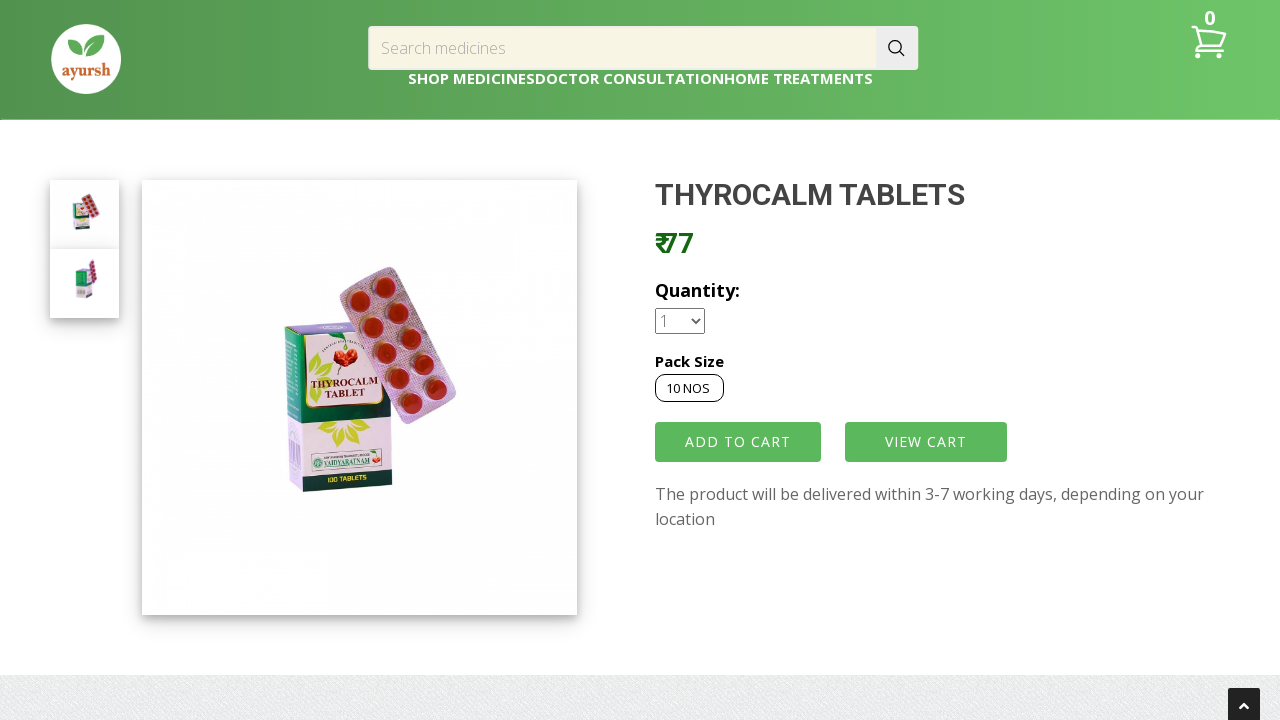

--- FILE ---
content_type: text/html; charset=utf-8
request_url: https://shop.ayursh.com/product_detail/681/Thyrocalm-Tablets
body_size: 10062
content:
<!DOCTYPE html>
<html lang="en">

<head>
  <meta charset="utf-8">
  <meta name="viewport" content="width=device-width, initial-scale=1.0">

  <title>
    
  
    THYROCALM TABLETS
  

  </title>
  <meta property="og:image" content="{% static 'images/ayursh_logo_round_01.png'"/>
  <meta name="description" content="
    
        
            THYROCALM TABLETS
        
    
" />
  <link rel="shortcut icon" type="image/png" href="/therapist-mgr/static/images/ayursh_logo_round_01.png" >
  <!-- css -->
  <link rel="canonical" href="http://shop.ayursh.com/product_detail/681/Thyrocalm-Tablets" />

  <link href="/therapist-mgr/static/User/css/bootstrap.min.css" rel="stylesheet" type="text/css">
  <link href="/therapist-mgr/static/User/font-awesome/css/font-awesome.min.css" rel="stylesheet" type="text/css" />
  <link rel="stylesheet" type="text/css" href="/therapist-mgr/static/User/plugins/cubeportfolio/css/cubeportfolio.min.css">
  <link href="/therapist-mgr/static/User/css/nivo-lightbox.css" rel="stylesheet" />
  <link href="/therapist-mgr/static/User/css/nivo-lightbox-theme/default/default.css" rel="stylesheet" type="text/css" />
  <link href="/therapist-mgr/static/User/css/owl.carousel.css" rel="stylesheet" media="screen" />
  <link href="/therapist-mgr/static/User/css/owl.theme.css" rel="stylesheet" media="screen" />
  <link href="/therapist-mgr/static/User/css/animate.css" rel="stylesheet" />
  <link href="/therapist-mgr/static/User/css/style.css" rel="stylesheet">
  <link href="/therapist-mgr/static/User/css/product.css" rel="stylesheet">

  <script src="https://code.jquery.com/jquery-1.11.0.min.js"></script>
  <!-- boxed bg -->
  <link id="bodybg" href="/therapist-mgr/static/User/bodybg/bg1.css" rel="stylesheet" type="text/css" />  
  <!-- template skin -->
  <link id="t-colors" href="/therapist-mgr/static/User/color/default.css" rel="stylesheet"> 
  <link href="https://cdnjs.cloudflare.com/ajax/libs/select2/4.0.13/css/select2.min.css" rel="stylesheet" />
  <script src="https://code.jquery.com/jquery-3.6.0.min.js"></script>
  <script src="https://cdnjs.cloudflare.com/ajax/libs/select2/4.0.13/js/select2.min.js"></script>
  <link rel="stylesheet" href="https://use.fontawesome.com/releases/v5.8.2/css/all.css" integrity="sha384-oS3vJWv+0UjzBfQzYUhtDYW+Pj2yciDJxpsK1OYPAYjqT085Qq/1cq5FLXAZQ7Ay" crossorigin="anonymous">
  <link rel="stylesheet" href="https://cdnjs.cloudflare.com/ajax/libs/intl-tel-input/17.0.8/css/intlTelInput.css" />
  <script src="https://cdnjs.cloudflare.com/ajax/libs/intl-tel-input/17.0.8/js/intlTelInput.min.js"></script>
  <script src="https://cdn.jsdelivr.net/npm/bootstrap@4.6.2/dist/js/bootstrap.bundle.min.js" integrity="sha384-Fy6S3B9q64WdZWQUiU+q4/2Lc9npb8tCaSX9FK7E8HnRr0Jz8D6OP9dO5Vg3Q9ct" crossorigin="anonymous"></script>

  <!-- =======================================================
    Theme Name: Medicio
    Theme URL: https://bootstrapmade.com/medicio-free-bootstrap-theme/
    Author: BootstrapMade
    Author URL: https://bootstrapmade.com
  ======================================================= -->
  <style>
    
  .img-zoom-container {
    position: relative;
  }

  .img-zoom-lens {
    position: absolute;
    border: transparent;
    /*set the size of the lens:*/
    width: 60px;
    height: 60px;
  }

  .img-zoom-result {
    position: absolute;
    top:0;
    right:-85%;
    z-index:2000;
    border: 1px solid #d4d4d4;
    /*set the size of the result div:*/
    width: 600px;
    height: 500px;
  }

   </style>
    <!-- Google Tag Manager -->
   <!-- Google Tag Manager -->
  <script>(function(w,d,s,l,i){w[l]=w[l]||[];w[l].push({'gtm.start':
  new Date().getTime(),event:'gtm.js'});var f=d.getElementsByTagName(s)[0],
  j=d.createElement(s),dl=l!='dataLayer'?'&l='+l:'';j.async=true;j.src=
  'https://www.googletagmanager.com/gtm.js?id='+i+dl;f.parentNode.insertBefore(j,f);
  })(window,document,'script','dataLayer','GTM-W7GTCV9N');</script>
  <!-- End Google Tag Manager -->
    <script type="application/ld+json">
      {
        "@context": "https://schema.org",
        "@type": "Organization",
        "name": "Ayursh Ayurveda",
        "url": "https://www.shop.ayursh.com/",
        "logo": "https://shop.ayursh.com/therapist-mgr/static/images/ayursh_logo_round_01.png",
        "contactPoint": {
          "@type": "ContactPoint",
          "telephone": "+91 8884833000",
          "contactType": "customer service",
          "areaServed": "IN",
          "availableLanguage": "en"
        },
        "sameAs": [
          "https://www.facebook.com/ayurshayurveda",
          "https://twitter.com/Ayursh2",
          "https://www.instagram.com/ayursh_ayurveda/",
          "https://www.youtube.com/@ayursh2054",
          "https://www.linkedin.com/company/ayursh"
        ]
      }
   </script>
   <script type="application/ld+json">
      {
        "@context": "https://schema.org",
        "@type": "MedicalBusiness",
        "name": "Ayursh Ayurveda",
        "image": "https://shop.ayursh.com/therapist-mgr/static/images/ayursh_logo_round_01.png",
        "@id": "",
        "url": "https://www.shop.ayursh.com/",
        "telephone": "+91 8884833000",
        "priceRange": "INR",
        "address": {
          "@type": "PostalAddress",
          "streetAddress": "1061, VijayaBank Layout,Bilekahalli, IIM Post, Bannerghatta Road",
          "addressLocality": "Bangalore",
          "postalCode": "560076",
          "addressCountry": "IN"
        },
        "geo": {
          "@type": "GeoCoordinates",
          "latitude": 12.9268065,
          "longitude": 77.5921638
        },
        "openingHoursSpecification": {
          "@type": "OpeningHoursSpecification",
          "dayOfWeek": [
            "Monday",
            "Tuesday",
            "Wednesday",
            "Thursday",
            "Friday",
            "Saturday",
            "Sunday"
          ],
          "opens": "06:30",
          "closes": "21:30"
        }
      }
  </script>
</head>

<body id="page-top" data-spy="scroll" data-target=".navbar-custom">

  <div id="">
    <!-- Start Header -->
    
<div class="header first_header">
  <div class='navbar'>
    <div class="top-header">
      <div class="header-title">
        <div class="header-title-text">
            <a href="https://shop.ayursh.com"><img style="width:70px;height:70px; position: absolute; top:23px;" src="/therapist-mgr/static/images/ayursh_logo_round_01.png" /></a>
        </div>
      </div>

      <div class="header-search" style="margin-top:10px;">
        <input id="medicine-search-input" placeholder="Search medicines"/>
        <div id="ld" class="ld"></div>
        <div class="search-button">
          <svg xmlns="http://www.w3.org/2000/svg" fill="none" viewBox="0 0 24 24" stroke-width="1.5" stroke="black" class="search-icon">
            <path stroke-linecap="round" stroke-linejoin="round" d="m21 21-5.197-5.197m0 0A7.5 7.5 0 1 0 5.196 5.196a7.5 7.5 0 0 0 10.607 10.607Z" />
          </svg>
        </div>

        <div id="search-results-dropdown" class="dropdown-menu"></div>
      </div>

      <div class="header-button-group">
        <div class="header-cart-button">
            <a href="/cart/cart_detail" style="display: flex; align-items: center; flex-direction: column; justify-content: center;">
              <div style="font-size: 30px;display: flex;flex-direction: column;justify-content: center;align-items: center;" class="">
                  
                  <div  style="color:white; text-decoration:none;margin-bottom: -8px;"><span style="font-size: 20px; font-weight: 700;" id="cart">0</span></div>
                
                <svg style="width:4rem;height:4rem; font-weight:800;" xmlns="http://www.w3.org/2000/svg" fill="none" viewBox="0 0 24 24" stroke-width="1.5" stroke="white" >
                  <path stroke-linecap="round" stroke-linejoin="round" d="M2.25 3h1.386c.51 0 .955.343 1.087.835l.383 1.437M7.5 14.25a3 3 0 0 0-3 3h15.75m-12.75-3h11.218c1.121-2.3 2.1-4.684 2.924-7.138a60.114 60.114 0 0 0-16.536-1.84M7.5 14.25 5.106 5.272M6 20.25a.75.75 0 1 1-1.5 0 .75.75 0 0 1 1.5 0Zm12.75 0a.75.75 0 1 1-1.5 0 .75.75 0 0 1 1.5 0Z" />
                </svg>
              </div>
            </a>
        </div>
      </div>
    </div>

    <div class="bottom-header">
      <div  class="nav-btn">
        <a style="color:white" href="/products" >
          SHOP MEDICINES
        </a>
      </div>
      <div class="nav-btn">
        <a style="color:white" href="https://www.ayursh.com/#doctors">DOCTOR CONSULTATION</a>
      </div>
      <div class="nav-btn">
        <a style="color:white" href="https://www.ayursh.com/#ayurveda">HOME TREATMENTS</a>
      </div>
    </div>
  </div>
</div>

<div class="second_header" style="display: none; flex-direction: column; gap: 1.2rem; background: linear-gradient(to right, #52924f, #6ec569); height: auto; width: 100vw; padding:30px 15px;">

  <div onclick="offN()"  id="navbarSidebar" style="position: absolute; left: 0;top: 0; display:  flex; z-index: 2000; width: 100vw; height: 100vh;display: none; ">
      <div style="display: flex; flex-direction: column;align-items: start; width: 60%; background-color: white; height: 100%; padding: 5% 2%; gap: 2rem;">
              <a style="color:black; font-weight: 600;" href="/products" >
                SHOP MEDICINES
              </a>
              <a style="color:black; font-weight: 600;" href="https://www.ayursh.com/#doctors">DOCTOR CONSULTATION</a>
              <a style="color:black; font-weight: 600;" href="https://www.ayursh.com/#ayurveda">HOME TREATMENTS</a>
      </div>
      <div onclick="offN()" style="width: 40%; background-color: white; opacity: 0.8;  height: 100%;">
      </div>
  </div>

  <div style="display: flex;justify-content: center;align-items: center; justify-content: space-between;" >
      <div onclick="onN()"  >
          <svg style="width: 2.8rem; height:2.8rem;"  width="20" height="17"  viewBox="0 0 21 17" fill="none" xmlns="http://www.w3.org/2000/svg">
              <rect width="20.4" height="2.04" rx="1.02" fill="white" />
              <rect y="7.47998" width="20.4" height="2.04" rx="1.02" fill="white" />
              <rect y="14.96" width="20.4" height="2.04" rx="1.02" fill="white" />
          </svg>
      </div>

      <!-- <div style="display: flex; flex-direction: column; gap: 5px; align-items: center; justify-content: center; margin-top: 2;"> -->
      <img style="width:60px;height:60px" src="/therapist-mgr/static/images/ayursh_logo_round_01.png" />
      <!-- </div> -->

      <div class="header-cart-button" style=" width: 10%; height: 100%;">

          <div class="cart-badge"  style="font-size: large;">

              <span class="cart-badge-number" style="height:50%;" >
                  
                  
                  <a href="/cart/cart_detail" style="text-align: center; color:white; text-decoration:none; font-size: small;">
                    <svg style="width: 4rem; height: 4rem; margin-top: 8%;" xmlns="http://www.w3.org/2000/svg" fill="none" viewBox="0 0 24 24" stroke-width="1.5"
                        stroke="white" >
                        <path stroke-linecap="round" stroke-linejoin="round"
                            d="M2.25 3h1.386c.51 0 .955.343 1.087.835l.383 1.437M7.5 14.25a3 3 0 0 0-3 3h15.75m-12.75-3h11.218c1.121-2.3 2.1-4.684 2.924-7.138a60.114 60.114 0 0 0-16.536-1.84M7.5 14.25 5.106 5.272M6 20.25a.75.75 0 1 1-1.5 0 .75.75 0 0 1 1.5 0Zm12.75 0a.75.75 0 1 1-1.5 0 .75.75 0 0 1 1.5 0Z" />
                    </svg>
                    Cart(<span
                          id="cart">0</span>)</a>
                  
                  
              </span>
          </div>
      </div>
  </div>

  <!-- <div style="display: flex;align-items: center; width: 100%; "> -->

  <div style="margin-top:20px; z-index: 1000; height: 45px;">
    <div class="header-search">
      <input id="medicine-search-input-Mobile" placeholder="Search medicines"/>
      <div id="mobile-ld" class="ld"></div>
      <div class="search-button">
          <svg xmlns="http://www.w3.org/2000/svg" fill="none" viewBox="0 0 24 24" stroke-width="1.5" stroke="grey" class="search-icon">
              <path stroke-linecap="round" stroke-linejoin="round" d="m21 21-5.197-5.197m0 0A7.5 7.5 0 1 0 5.196 5.196a7.5 7.5 0 0 0 10.607 10.607Z" />
          </svg>
      </div>
    </div>
    <div style="height: 45px;"></div>
    <div id="search-results-d" class="d-menu"></div>
  </div>
  <!-- </div> -->
</div>

  <style>
    .first_header .header-search{
      padding: 0 !important;
      border: 2px solid #ededed;
      background-color: #F8F5E5 !important;
      gap: 0rem !important;
      width: 55rem;
      position: absolute;
      top: 15px;
      left: 50.5%;
      transform: translateX(-50.5%);
      z-index: 1000;
    }

    .first_header .header-search input{
      height: 100%;
      width: 100%;
      border: none;
      outline: none;
      padding: 8px 10px;
      background-color: #F8F5E5 !important;
      color: #000;
      margin-right: 20px;
    }

    .first_header .header-search input::placeholder{
      color: #aaa;
    }

    .first_header .header-search .search-button {
      background: #ededed;
      border: none;
      padding: 10px;
      cursor: pointer;
      margin: 0;
      display: flex;
      align-items: center;
    }

    .first_header .header-search .search-button svg {
      width: 20px;
      height: auto;
    }

    /* Dropdown menu styles */
    .first_header .dropdown-menu {
      position: absolute;
      top: 42px;
      left: 50.5%;
      transform: translateX(-50.5%);
      width: 55rem;
      z-index: 1000;
      background-color: #fff;
      border: 1px solid #ccc;
      border-top: none;
      display: none;
      max-height: 300px;
      overflow-y: auto;
      padding: 10px;
    }

    .first_header .dropdown-item {
      padding: 10px;
      cursor: pointer;
    }

    .first_header .dropdown-item:hover {
      background-color: #f0f0f0;
      color: #000;
    }

    .first_header .dropdown-item a:hover{
      color: #000;
    }

    .first_header .product-image{
      width: 60px;
      height: 60px;
      float: right;
      margin-left: 10px;
      padding-bottom: 10px;
    }

    .first_header .product-name{
      padding: 0;
      margin: 0;
      margin-bottom: 2px;
      line-height: 1.3;
    }

    .first_header .ld {
      border: 4px solid rgba(0, 0, 0, 0.1);
      border-top: 4px solid #000;
      border-radius: 50%;
      width: 20px;
      height: 20px;
      animation: spin 1s linear infinite;
      display: none;
      margin: auto 10px;
    }

    @keyframes spin {
      0% { transform: rotate(0deg); }
      100% { transform: rotate(360deg); }
    }

    @media (max-width:768px) {
      .first_header .header-search{
        width: 30rem;
      }

      .first_header .dropdown-menu{
        width: 30rem;
      }
    }

    @media (max-width:650px) {
      .first_header{
        display: none;
      }
      .second_header{
        display: flex !important;
      }
    }

    .second_header .header-search{
      padding: 0 !important;
      border: 2px solid #ededed;
      background-color: #F8F5E5 !important;
      width: 88%;
      margin: 0 auto;
      gap: 0rem !important;
      position: absolute;
      left: 50%;
      transform: translateX(-50%);
    }

    .second_header .header-search input{
      height: 100%;
      width: 100%;
      border: none;
      outline: none;
      padding: 8px 10px;
      background-color: #F8F5E5 !important;
      color: #000;
    }

    .second_header .header-search input::placeholder{
      color: #aaa;
    }

    .second_header .header-search .search-button {
      background: #ededed;
      border: none;
      padding: 10px;
      cursor: pointer;
      margin: 0;
      display: flex;
      align-items: center;
    }

    .second_header .header-search .search-button svg {
      width: 20px;
      height: auto;
    }

    /* Dropdown menu styles */
    .second_header .d-menu {
        width: 88%;
        margin: 5px auto 0px auto;
        z-index: 1000;
        background-color: #fff;
        border: 1px solid #ccc;
        border-top: none;
        display: none;
        max-height: 300px;
        overflow-y: auto;
        position: absolute;
        left: 50%;
        transform: translateX(-50%);
      }

      .second_header .d-item {
        padding: 10px;
        cursor: pointer;
        color: #000;
      }

      .second_header .d-item:hover {
        background-color: #f0f0f0;
        color: #000;
      }

      .second_header .d-item a:hover{
        color: #000;
      }

      .second_header .product-image{
        width: 60px;
        height: 60px;
        float: right;
        margin-left: 10px;
        padding-bottom: 10px;
      }

      .second_header .product-name{
        padding: 0;
        margin: 0;
        margin-bottom: 2px;
        line-height: 1.3;
      }

      .second_header .ld {
        border: 4px solid rgba(0, 0, 0, 0.1);
        border-top: 4px solid #000;
        border-radius: 50%;
        width: 20px;
        height: 20px;
        animation: spin 1s linear infinite;
        display: none;
        z-index: 1000;
        margin: auto 8px;
      }

      @keyframes spin {
        0% { transform: rotate(0deg); }
        100% { transform: rotate(360deg); }
      }
  </style>

  <script>
    const user_input = $("#medicine-search-input");
    const products_div = $('#replaceable-content');
    const dropdown_menu = $('#search-results-dropdown');
    const endpoint = '/search/'

    // Function to debounce user input
    function debounce(func, delay) {
      let timer;
      return function() {
          const context = this;
          const args = arguments;
          clearTimeout(timer);
          timer = setTimeout(() => {
              func.apply(context, args);
          }, delay);
      };
    }

    // Debounced function for handling user input
    const debouncedSearch = debounce(function(query) {
      $('#ld').show();
      // Send AJAX request to filter the products with the provided query
      $.ajax({
          url: endpoint,
          data: { q: query },
          success: function(response) {
              const products = response;
              // Clear previous search results and reset the dropdown menu
              dropdown_menu.empty();
              // Populate the dropdown menu with search results
              products.forEach(product => {
                  const item = $('<div>').addClass('dropdown-item');
                  const link = $('<a>').attr('href', `/product_detail/${product.id}/${product.prod_name_url}`);
                  const image = $('<img>').addClass('product-image').attr('src', product.photo);
                  const name = $('<p>').addClass('product-name').text(product.name);
                  const price = $('<b>').addClass('price').text('Price: ₹' + product.price);
                  link.append(image, name, price);
                  item.append(link);
                  dropdown_menu.append(item);
              });
              // Show the dropdown menu
              dropdown_menu.show();
          },
          error: function(xhr, status, error) {
              console.error(xhr.responseText);
              // Handle error if necessary
          },
          complete: function() {
            // Hide loader when search completes
            $('#ld').hide();
        }
      });
    }, 700); // Adjust the delay (in milliseconds) as needed

    // Event listener for user input with debouncing
    user_input.on('input', function() {
      const query = $(this).val().trim(); // Trim whitespace from input value
      if (query.length === 0) {
          dropdown_menu.empty(); // Clear previous search results if query is empty
          dropdown_menu.hide(); // Hide the dropdown menu if query is empty
          return;
      }
      // Call the debounced search function
      debouncedSearch(query);
    });

    $(document).ready(function() {
      // Event listener to close dropdown menu when clicking outside of it
      $(document.body).on('click', function(event) {
          // Check if the click event target is not within the dropdown menu or input field
          if (!$(event.target).closest('.dropdown-menu').length && !$(event.target).is('#medicine-search-input')) {
              // Hide the dropdown menu
              $('#search-results-dropdown').hide();
          }
      });
    });

    const userInput = document.getElementById("medicine-search-input");
    if(userInput.value.trim() === ""){
      $('#ld').hide();
      $('#search-results-dropdown').css('display', 'none');
    }
  </script>

  <script>
    const user_inputMobile = $("#medicine-search-input-Mobile")
    const dropdown_menuMobile = $('#search-results-d');

    // Function to debounce user input
    function debounceMobile(func, delay) {
      let timer;
      return function() {
          const context = this;
          const args = arguments;
          clearTimeout(timer);
          timer = setTimeout(() => {
              func.apply(context, args);
          }, delay);
      };
    }

    // Debounced function for handling user input
    const debouncedSearchMobile = debounceMobile(function(query) {
      $('#mobile-ld').show();
      // Send AJAX request to filter the products with the provided query
      $.ajax({
          url: endpoint,
          data: { q: query },
          success: function(response) {
              const products = response;
              // Clear previous search results and reset the dropdown menu
              dropdown_menuMobile.empty();
              // Populate the dropdown menu with search results
              products.forEach(product => {
                  const item = $('<div>').addClass('d-item');
                  const link = $('<a>').attr('href', `/product_detail/${product.id}/${product.prod_name_url}`);
                  const image = $('<img>').addClass('product-image').attr('src', product.photo);
                  const name = $('<p>').addClass('product-name').text(product.name);
                  const price = $('<b>').addClass('price').text('Price: ₹' + product.price);
                  link.append(image, name, price);
                  item.append(link);
                  dropdown_menuMobile.append(item);
              });
              // Show the dropdown menu
              dropdown_menuMobile.show();
          },
          error: function(xhr, status, error) {
              console.error(xhr.responseText);
              // Handle error if necessary
          },
          complete: function() {
            // Hide loader when search completes
            $('#mobile-ld').hide();
          }
      });
    }, 700); // Adjust the delay (in milliseconds) as needed

    // Event listener for user input with debouncing
    user_inputMobile.on('input', function() {
      const query = $(this).val().trim(); // Trim whitespace from input value
      if (query.length === 0) {
          dropdown_menuMobile.empty(); // Clear previous search results if query is empty
          dropdown_menuMobile.hide(); // Hide the dropdown menu if query is empty
          return;
      }
      // Call the debounced search function
      debouncedSearchMobile(query);
    });

    function onN(){
        document.querySelector("#navbarSidebar").style.display = "block"
    }
    function offN(){
        document.querySelector("#navbarSidebar").style.display = "none"
    }

    $(document).ready(function() {
      // Event listener to close dropdown menu when clicking outside of it
      $(document.body).on('click', function(event) {
          // Check if the click event target is not within the dropdown menu or input field
          if (!$(event.target).closest('.d-menu').length && !$(event.target).is('#medicine-search-input-Mobile')) {
              // Hide the dropdown menu
              $('#search-results-d').hide();
          }
      });
    });

    const userInputMobile = document.getElementById("medicine-search-input-Mobile");
    if(userInputMobile.value.trim() === ""){
      $('#mobile-ld').hide();
      $('#search-results-d').css('display', 'none');
    }

</script>
 
    <!-- End Header -->

	
<style>
  *{
    box-sizing: border-box;
  }

  .product_detail_section{
    width: 100%;
    background: #fff;
    padding: 6rem 5rem;
  }

  .product_detail_section .img_box{
    display: flex;
    align-items: start;
    justify-content: space-between;
  }

  .product_detail_section .img_box .child_img{
    display: flex;
    flex-direction: column;
    width: 12%;
    gap: 1rem;
  }

  .product_detail_section .img_box .child_img img{
    cursor: pointer;
    width: 100%;
    height: 100%;
    box-shadow: 0 4px 8px 0 rgba(0, 0, 0, 0.2), 0 6px 20px 0 rgba(0, 0, 0, 0.19);
  }

  .product_detail_section .img_box .parent_img{
    width: 84%;
  }

  .product_detail_section .img_box .parent_img img{
    width: 90%;
    height: 90%;
    box-shadow: 0 4px 8px 0 rgba(0, 0, 0, 0.2), 0 6px 20px 0 rgba(0, 0, 0, 0.19);
  }

  .product_detail_section .details_box .product_name{
    font-size: 3rem;
    font-weight: 700;
    text-align: left;
    margin: 0;
    padding: 0;
    margin-bottom: 20px;
  }

  .product_detail_section .details_box .product_price{
    font-size: 2.8rem;
    font-weight: 700;
    text-align: left;
    margin: 0;
    padding: 0;
    margin-bottom: 20px;
    color:#156612;
  }

  .product_detail_section .details_box form label{
    font-weight: 700;
    font-size: 1.8rem;
    color: black;
    display: block;
  }

  .product_detail_section .details_box form select{
    width: 50px;
    margin-bottom: 15px;
  }

  .product_detail_section .details_box form .pkg_part{
    display: flex;
    flex-direction: column;
    align-items: left;
    justify-content: center;
    font-size: 15px;
    font-weight: 700;
    color: black;
    width: fit-content;
    margin-bottom: 20px;
  }

  .product_detail_section .details_box form .pkg_part .pkg_data{
    font-weight: 400;
    border: black 1px solid;
    padding: 0 10px;
    border-radius: 10px;
  }

  .product_detail_section .details_box form .button_part{
    margin: 10px 0;
  }

  .product_detail_section .details_box form .button_part .add_to_cart{
    border: none;
    outline: 0;
    padding: 10px 30px;
    color: white;
    text-align: center;
    cursor: pointer;
    width: fit-content;
    font-size: 14px;
    font-weight: 500;
    margin-right: 20px;
  }

  .product_detail_section .details_box form .button_part .view_cart{
    border-radius: 4px;
    border: none;
    outline: 0;
    padding: 10px 40px;
    color: white;
    text-align: center;
    cursor: pointer;
    width: fit-content;
    font-size: 14px;
    font-weight: 500;
  }

  .product_detail_section .details_box .short_note{
    font-weight: 500;
    text-align: left;
    padding: 10px 0;
    margin-bottom: 10px;
  }

  .product_detail_section .details_box .descriptions .first_p{
    font-weight: 700;
    color: #488445;
    font-size: 2.4rem;
    padding: 0;
    margin-bottom: 10px;
  }

  .product_detail_section .details_box .descriptions .second_p{
    line-height: 2rem;
    font-weight: 500;
    color: black;
    text-align: justify;
  }

  .product_detail_section .details_box .ingredients .first_p{
    font-weight: 700;
    color: #488445;
    font-size: 2.4rem;
    padding: 0;
    margin-bottom: 10px;
  }

  .product_detail_section .details_box .ingredients .second_p{
    line-height: 2rem;
    font-weight: 500;
    color: black;
    text-align: justify;
  }

  @media (max-width: 991px){

    .product_detail_section .img_box{
      display: flex;
      flex-direction: column;
      justify-content: center;
      align-items: center;
      margin-bottom: 50px;
    }

    .product_detail_section .img_box .child_img{
      display: flex;
      flex-direction: row;
      justify-content: center;
      gap: 1rem;
      order: 2;
    }

    .product_detail_section .img_box .child_img img{
      width:70px;
      height:70px;
      box-shadow: 0 4px 8px 0 rgba(0, 0, 0, 0.2), 0 6px 20px 0 rgba(0, 0, 0, 0.19);
    }

    .product_detail_section .img_box .parent_img{
      order: 1;
      margin-bottom: 40px;
      width: 100%;
      text-align: center;
    }

    .product_detail_section .img_box .parent_img img{
      width: 70%;
      height: 70%;
      box-shadow: 0 4px 8px 0 rgba(0, 0, 0, 0.2), 0 6px 20px 0 rgba(0, 0, 0, 0.19);
    }

    @media (max-width: 650px){
      .img-zoom-result {
        position: absolute;
        top:0;
        left: 50%;
        transform: translate(-50%, -50%);
        width: 200px;
        height: 200px;
      }
      .product_detail_section{
        padding: 5rem 4rem;
      }

      .product_detail_section .img_box .child_img img{
        width: 70px;
        height: 70px;
      }

      .product_detail_section .img_box .parent_img img{
        width: 80%;
        height: 80%;
      }
    }

    @media (max-width: 650px){
      .img-zoom-result {
        position: absolute;
        top:-10%;
        left: 50%;
        transform: translate(-50%, -50%);
        width: 200px;
        height: 200px;
      }
      .product_detail_section{
        padding: 4rem 3rem;
      }

      .product_detail_section .img_box .child_img img{
        width: 70px;
        height: 70px;
      }

      .product_detail_section .img_box .parent_img img{
        width: 90%;
        height: 90%;
      }

      .product_detail_section .details_box form .button_part{
        text-align: center;
      }

      .product_detail_section .details_box form .button_part .add_to_cart{
        padding: 10px 25px;
        margin-right: 10px;
      }

      .product_detail_section .details_box form .button_part .view_cart{
        padding: 10px 30px;
      }
    }

    @media (max-width: 400px){
      .product_detail_section{
        padding: 4rem 2rem;
      }
    }
  }
</style>

<div class="product_detail_section">
    <div class="row">
      <div class="col-md-6 col-12">
        <div class="img_box">
          <div class="child_img">
            
              <img src="https://static-assets.ayursh.com/medicines/Vaidyaratnam/child_images/THYROCALM_TABLETS_1" onclick="changeMainImage('https://static-assets.ayursh.com/medicines/Vaidyaratnam/child_images/THYROCALM_TABLETS_1');">
            
              <img src="https://static-assets.ayursh.com/medicines/Vaidyaratnam/child_images/THYROCALM_TABLETS_2" onclick="changeMainImage('https://static-assets.ayursh.com/medicines/Vaidyaratnam/child_images/THYROCALM_TABLETS_2');">
            
          </div>

          <div class="parent_img">
            <img id="main_image" src="https://storage.googleapis.com/prod.ayursh.com/medicines/Vaidyaratnam/photo/THYROCALM_TABLETS?X-Goog-Algorithm=GOOG4-RSA-SHA256&amp;X-Goog-Credential=ayursh-production%40appspot.gserviceaccount.com%2F20260128%2Fauto%2Fstorage%2Fgoog4_request&amp;X-Goog-Date=20260128T204451Z&amp;X-Goog-Expires=86400&amp;X-Goog-SignedHeaders=host&amp;X-Goog-Signature=[base64]" onmouseover="imageZoom('main_image', 'myresult')" onmouseout="closeZoom(this)">
            <div id="myresult" class="img-zoom-result" hidden="hidden"></div>
          </div>
        </div>
      </div>
      <div class="col-md-6 col-12">
        <div class="details_box">
          <h1 class="product_name">THYROCALM TABLETS</h1>
          <h2 class="product_price">&#8377; 77</h2>
          <div class="input_form">
            <form method="post" action="/cart/add/681/">
                <input type="hidden" name="csrfmiddlewaretoken" value="sujMuqapqH45QqdPfLbBSC9KwfmiRBthmaYz7aAE6zggOFWB5wNvDTCfn1ZDntSs">
                <div class="quality_part">
                  <tr>
    <th><label for="id_quantity">Quantity:</label></th>
    <td>
      
      <select name="quantity" id="id_quantity">
  <option value="1">1</option>

  <option value="2">2</option>

  <option value="3">3</option>

  <option value="4">4</option>

  <option value="5">5</option>

  <option value="6">6</option>

  <option value="7">7</option>

  <option value="8">8</option>

  <option value="9">9</option>

  <option value="10">10</option>

  <option value="11">11</option>

  <option value="12">12</option>

  <option value="13">13</option>

  <option value="14">14</option>

  <option value="15">15</option>

  <option value="16">16</option>

  <option value="17">17</option>

  <option value="18">18</option>

  <option value="19">19</option>

  <option value="20">20</option>

</select>
      
      
        <input type="hidden" name="update" value="False" id="id_update">
      
    </td>
  </tr>
                </div>
                
                  <div class="pkg_part">
                    <div>
                      Pack Size
                    </div>
                    <div class="pkg_data">
                      <font size="2">10 NOS</font>
                    </div>
                  </div>
                

                <div class="button_part">
                  <input class="add_to_cart btn btn-success" type="submit" value="Add to Cart">
                  <a class="view_cart btn btn-success" href="/cart/cart_detail"> VIEW CART</a>
                </div>
            </form>
          </div>
          <p class="short_note">The product will be delivered within 3-7 working days, depending on your location</p>
          <div class="descriptions">
            
          </div>
          <div class="ingredients">
            
          </div>
        </div>
      </div>
    </div>
</div>

<script type="text/javascript">
  function changeMainImage(new_image) {
    $("#main_image").attr("src", new_image);
  }

  function imageZoom(imgID, resultID) {
    var img = document.getElementById(imgID);
    var result = document.getElementById(resultID);
    var lens = document.createElement("DIV");
    lens.setAttribute("class", "img-zoom-lens");
    img.parentElement.insertBefore(lens, img);

    var cx, cy;

    img.addEventListener("mouseenter", function (e) {
      lens.style.display = "block";
      result.style.display = "block";

      cx = result.offsetWidth / lens.offsetWidth;
      cy = result.offsetHeight / lens.offsetHeight;

      result.style.backgroundImage = "url('" + img.src + "')";
      result.style.backgroundSize = (img.width * cx) + "px " + (img.height * cy) + "px";
    });

    img.addEventListener("mouseleave", function (e) {
      lens.style.display = "none";
      result.style.display = "none";
    });

    img.addEventListener("mousemove", function (e) {
      moveLens(e);
    });

    lens.addEventListener("mousemove", function (e) {
      moveLens(e);
    });

    function moveLens(e) {
      var pos = getCursorPos(e);
      var x = pos.x - (lens.offsetWidth / 2);
      var y = pos.y - (lens.offsetHeight / 2);

      if (x > img.width - lens.offsetWidth) { x = img.width - lens.offsetWidth; }
      if (x < 0) { x = 0; }
      if (y > img.height - lens.offsetHeight) { y = img.height - lens.offsetHeight; }
      if (y < 0) { y = 0; }

      lens.style.left = x + "px";
      lens.style.top = y + "px";
      result.style.backgroundPosition = "-" + (x * cx) + "px -" + (y * cy) + "px";
    }

    function getCursorPos(e) {
      var a = img.getBoundingClientRect();
      var x = e.pageX - a.left - window.pageXOffset;
      var y = e.pageY - a.top - window.pageYOffset;
      return { x: x, y: y };
    }
  }

  function closeZoom() {
    let element = document.getElementById("myresult");
    let hidden = element.getAttribute("hidden");
    if (hidden) {
      element.removeAttribute("hidden");
    } else {
      element.setAttribute("hidden", "hidden");
    }
  }
</script>

    <!-- /Section: boxes -->

	<!-- Start Footer -->
	  
    <!-- End Footer -->

  </div>
  <a href="#" class="scrollup"><i class="fa fa-angle-up active"></i></a>

  <!-- Core JavaScript Files -->
  <script src="/therapist-mgr/static/User/js/jquery.min.js"></script>
  <script src="/therapist-mgr/static/User/js/bootstrap.min.js"></script>
  <script src="/therapist-mgr/static/User/js/jquery.easing.min.js"></script>
  <script src="/therapist-mgr/static/User/js/wow.min.js"></script>
  <script src="/therapist-mgr/static/User/js/jquery.scrollTo.js"></script>
  <script src="/therapist-mgr/static/User/js/jquery.appear.js"></script>
  <script src="/therapist-mgr/static/User/js/stellar.js"></script>
  <script src="/therapist-mgr/static/User/plugins/cubeportfolio/js/jquery.cubeportfolio.min.js"></script>
  <script src="/therapist-mgr/static/User/js/owl.carousel.min.js"></script>
  <script src="/therapist-mgr/static/User/js/nivo-lightbox.min.js"></script>
 <script src="/therapist-mgr/static/User/js/custom.js"></script>

</body>

</html>


--- FILE ---
content_type: text/css
request_url: https://shop.ayursh.com/therapist-mgr/static/User/css/product.css
body_size: 12312
content:
.container {
    display: flex;
    padding-bottom: 2rem;
    flex-direction: column;
    align-items: flex-start;
}
.whole-page .products-container {
    width: 78% !important;
}

.header {
    display: flex;
    flex-direction: column;
    gap: 0.75rem;
    align-items: center;
    width: 100%;
    /* background-color: linear-gradient(to right, #52924f, #6ec569); */
    background: linear-gradient(to right, #52924f, #6ec569);
    height: 120px;
    /* @media (min-width: 768px) {
        padding-right: 1.5rem;
        padding-left: 1.5rem;
    } */
}
.navbar{
    display: flex;
    flex-direction: column;
    align-items: center;
    width: 100%;
    height: 100%;
    gap: 1rem;
}
.top-header {
    display: flex;
    margin-left: 0;
    margin-right: 0;
    width: 100%;
    justify-content: space-between;
    align-items: center;
    flex-wrap: wrap;
    padding-left: 50px;
    padding-right: 50px;
}

.bottom-header {
    display: flex;
    margin-top: 0.875rem;
    gap: 2.5rem;
    justify-content: center;
    align-items: center;
    max-width: 100%;

    @media (min-width: 640px) {
        padding-left: 0.75rem;
        padding-right: 0.75rem;
    }
    @media (min-width: 768px) {
        padding-left: 1.25rem;
        padding-right: 1.25rem;
        width: 80%;
    }
}

.header-title {
    display: flex;
    gap: 2.5rem;
}

.header-title-icon {
    display: none;
    width: 3rem;
    height: 3rem;

    @media (min-width: 768px) {
        display: block;
    }
}

.header-title-text {
    align-self: center;
    font-size: 1.5rem;
    line-height: 2rem;
    font-weight: 600;
    letter-spacing: -0.025em;
    line-height: 1.5rem;
    color: #ffffff;
}

.header-search {
    display: flex;
    padding-top: 0.5rem;
    width: 40rem;
    padding: 1rem;
    gap: 1.25rem;
    justify-content: space-between;
    align-items: center;
    align-self: flex-start;
    border-radius: 0.375rem;
    border-width: 1px;
    border-style: solid;
    background-color: #ffffff;
    border-color: var(--Light-Gray-Light-Gray-2, #dde2e4);
}

.search-input {
    font-size: 0.875rem;
    line-height: 1.25rem;
    letter-spacing: 0;
    line-height: 1.5rem;

    @media (min-width: 1024px) {
        width: 20rem;
    }
    @media (min-width: 1280px) {
        width: 40rem;
    }
}

.search-icon {
    width: 1.5rem;
    height: 1.5rem;
    cursor: pointer;
}

.header-button-group {
    display: flex;
    gap: 2.5rem;
    align-items: flex-end;
}

.header-order-button {
    display: flex;
    gap: 0.5rem;
    align-items: stretch;
    align-self: center;
    cursor: pointer;
}

.header-order-button-text {
    font-size: 1.125rem;
    line-height: 1.75rem;
    letter-spacing: 0;
    line-height: 1.5rem;
    color: #ffffff;
}

.header-cart-button {
    display: flex;
    gap: 0.5rem;
    align-items: center;
    justify-content: center;
    align-self: center;
    cursor: pointer;

}

.cart-badge {
    display: inline-block;
    position: relative;
}

.cart-icon {
    width: 2.7rem;
    height: 2.7rem;

}

.order-icon {
    width: 1.6rem;
    height: 1.6rem;
}

.cart-badge-number {
    display: inline-flex;
    position: absolute;
    top: 0;
    right: 0;
    padding-top: 0.125rem;
    padding-bottom: 0.125rem;
    padding-left: 0.25rem;
    padding-right: 0.25rem;
    justify-content: center;
    align-items: center;
    border-radius: 9999px;
    font-size: 1rem;
    line-height: 1rem;
    font-weight: 700;
    line-height: 1;
    color: #fee2e2;
    --transform-translate-x: 40%;
}

.cart-text {
    align-self: stretch;
    font-size: 1.8rem;
    font-weight: 500;
    letter-spacing: 0;
    line-height: 1.5rem;
    color: #ffffff;
    white-space: nowrap;
    margin-top: 5%;
}

.sign-in-button {
    padding-top: 0.5rem;
    padding-bottom: 0.5rem;
    padding-left: 1rem;
    padding-right: 1rem;
    justify-content: center;
    align-items: stretch;
    align-self: flex-start;
    border-radius: 0.375rem;
    border-width: 1px;
    border-style: solid;
    letter-spacing: 0;
    line-height: 1.5rem;
    text-align: center;
    color: #1f2937;
    white-space: nowrap;
    background-color: #ffffff;
    cursor: pointer;
    border-color: var(--Light-Gray-Light-Gray-2, #dde2e4);
}

.nav-btn {
    font-size: 1.5rem;
    line-height: 1.75rem;
    font-weight: 700;
    letter-spacing: 0;
    line-height: 1.5rem;
    text-align: center;
    color: white;
    cursor: pointer;
    align-self: stretch;
}

.header-bottom-1 {
    display: flex;
    margin-top: 1rem;
    flex-direction: column;
    align-self: stretch;
    width: 100%;
    background-color: #e5e7eb;

}

.main {
    margin-bottom: 1.75rem;
    display: flex;
    /* align-self: center; */
    /* align-items: center; */
    justify-content: space-around;
    width: 100%;
    /* max-width: 1240px; */
    padding: 4rem 10px;
}

/* .hero{
    display: flex;
    align-items: start;
    justify-content: center;
    padding: 5rem 10rem;
    gap: 1.25rem;
    overflow-x: hidden;
} */

.main-1 {
    display: flex;
    gap: 1.25rem;
}

.left-bar {
    display: flex;
    flex-direction: column;
    align-items: start;
    width: 23%;
    margin-left: 10%;
}
.left-bar-list{
    display: flex;
    flex-direction: column;
    align-items: start;
    gap: 0.1rem;
}

.bar-1-left {
    display: flex;
    flex-direction: column;
    align-items: flex-start;
}


.category-type {
    font-size: 1.2rem;
    line-height: 1.25rem;
    font-weight: 800;
    letter-spacing: 0;
    line-height: 1.5rem;
    color: #1f2937;
    margin-top: 1rem;
}

.category-item {
    display: flex;
    gap: 0.5rem;
    justify-content: center;
    align-items: center;
    font-weight: 600;
    padding-left: 10px;
}

.check-box {
    border-radius: 0.25rem;
    margin-bottom: 1rem;
    border-width: 1px;
    border-color: rgb(179, 179, 179);
    border-style: solid;
    width: 1rem;
    height: 1rem;
    cursor: pointer;
}

.shop-by-category {
    display: flex;
    flex-direction: column;
    align-items: start;
    gap: 0.6rem;
    /* justify-content: center; */
    box-shadow: 0px 0px 3px #cccccc17;
    margin-bottom: 20px;
    border: 1px solid #efefef;
    width: 250px;
    padding-bottom: 10px;
}
.shop-by-category .category-type {
    margin: 0px;
    padding: 12px 10px;
    background: #cccccc85;
    font-size: 15px;
    width: 100%;
    font-weight: 600;
    text-align: left;
    text-transform: uppercase;
}
.check-box-active {
    border-color: #3b82f6;
}

.check-icon {
    width: 100%;
    height: 100%;
    color: #3b82f6;
    fill: currentColor;
}

.category-item-text {
    align-self: stretch;
    font-size: 1rem;
    line-height: 1.25rem;
    letter-spacing: 0;
    line-height: 1.5rem;
    color: #1f2937;
    white-space: inherit;
    margin-top: 0.5rem;
}

.products-container {
    display: flex;
    flex-direction: column;
    align-items: stretch;
}

.grid-container {
    display: grid;
    grid-template-columns: repeat(5,1fr);
    /* background: blue; */
    gap: 14px 15px;
    overflow: hidden;
}
.grid-container a {
    width: 100%;
    overflow: hidden;
}
.grid-container .card-container {
    padding: 0 !important;
    width: 100% !important;
}


/* @media screen and (max-width: 767px) {
    .grid-container {
        grid-template-columns: repeat(2, 1fr);
    }
} */

.loadmore-button {
    padding: 1rem 1.5rem;
    margin-top: 1.5rem;
    justify-content: center;
    align-items: stretch;
    align-self: center;
    border-radius: 0.375rem;
    border-width: 1px;
    border-color: #34d399;
    border-style: solid;
    font-size: 1.5rem;
    font-weight: 700;
    white-space: nowrap;
    background-color: white;
    cursor: pointer;
    color: #34d399;
}

.card-container {
    display: flex;
    flex-direction: column;
    justify-content: start;
    padding: 1rem;
    width: 400px;
    /* background-color: black; */
}
.card-1-container {
    display: flex;
    padding: 0;
    flex-direction: column;
    align-items: center;
    justify-content: center;
    border-width: 1px;
    border-style: solid;
    width: 100%;
    gap: -5rem;
    /* background-color: #ffffff; */
    border-color: var(--Light-Gray-Light-Gray-3, #e5e9eb);
    /* background-color: red; */
}

.full-card{
    display: flex;
    flex-direction: column;
    align-items: center;
    justify-content: center;
    padding: 1rem;
    height:450px;
    width: 100%;
    gap: 30px;
    overflow: hidden;
}

.container-img{
    display: flex;
    gap: 0;
    justify-content: center;
    align-items: center;
}

.card-image {
    aspect-ratio: 1 / 1;
    object-fit: contain;
    object-position: center;
    overflow: hidden;
    width: 200px;
    cursor: pointer;
    height: 200px;
}

.card-image-support-1 {
    display: flex;
    margin-top: 0.5rem;
    flex-direction: column;
    align-items: center;
    align-self: flex-start;
}

.card-image-support {
    object-fit: contain;
    object-position: center;
    overflow: hidden;
    justify-content: center;
    align-items: center;
    aspect-ratio: 1.13;
}

.mediciene-description{
    display: flex;
    flex-direction: column;
    align-items: start;
    /* background-color: blue; */
    width: 100%;
    justify-content: start;

}

.title-card {
    margin-top: 1rem;
    font-size: 2rem;
    /* line-height: 3rem; */
    /* letter-spacing: 0; */
    /* line-height: 2.7rem; */
    font-weight: 600;
    color: #1f2937;
    cursor: pointer;
    min-height: 27px;
    max-height: 54px;
    width: 100%;
    overflow: hidden;
    text-overflow: ellipsis;
    /* background-color: blue; */
}

.cart-description {
    margin-top: 0.8rem;
    font-size: 1.4rem;
    line-height: 2.5rem;
    letter-spacing: 0;
    line-height: 2.2rem;
    font-weight: 500;
    color: #1f2937;
    cursor: pointer;
    height: 50px;
    width: 100%;
    overflow:hidden;
    text-overflow: ellipsis;
    /* background-color: blue; */
}

.bottom-card {
    margin-top: -2rem;
    display: flex;
    justify-content:space-between;
    align-items: center;
    width: 100%;
    height: 20%;

    /* background-color: purple; */
}

.cart-price {
    font-size: 2.5rem;
    line-height: 1.75rem;
    font-weight: 600;
    letter-spacing: -0.025em;
    line-height: 1.5rem;
    color: #009933;
}

.add-to-cart {
    margin-top: 1.8rem;
    padding: 1.2rem 1.5rem;
    justify-content: center;
    align-items: center;
    border-radius: 0.875rem;
    font-size: 1.5rem;
    line-height: 1.25rem;
    font-weight: 600;
    letter-spacing: 0;
    line-height: 1.5rem;
    color: #ffffff;
    white-space: nowrap;
    cursor: pointer;
    background: #65B662;
    outline: none;
    border: 1px solid #65B662 ;
}

.mobile-cat-bar {
    position: fixed;
    top: 0;
    right: 0;
    bottom: 0;
    left: 0;
    z-index: 50;
}

.overlay {
    width: 100%;
    height: 100%;
    background-color: #000000;
    opacity: 0.5;
}

.mobile-cat {
    position: absolute;
    left: 0;
    padding: 1rem;
    width: 16rem;
    height: 100%;
    background-color: #ffffff;
    transition-property: transform;
    transition-timing-function: cubic-bezier(0.4, 0, 0.2, 1);
    transition-duration: 300ms;
    box-shadow: 0 20px 25px -5px rgba(0, 0, 0, 0.1), 0 10px 10px -5px rgba(0, 0, 0, 0.04);
}

.mobile-cat-open {
    --transform-translate-x: 0;
}

.mobile-cat-close-icon {
    position: absolute;
    top: 0;
    right: 0;
    margin-top: 0.75rem;
    margin-right: 0.75rem;
}

.mobile-cat-main {
    display: flex;
    flex-direction: column;
    align-items: flex-start;

}

.mobile-cat-main-1 {
    display: flex;
    padding-left: 1.25rem;
    padding-right: 1.25rem;
    margin-top: 0.375rem;
    flex-direction: column;
    align-items: stretch;
}

.expand-icon {
    position: fixed;
    right: 1rem;
    bottom: 1rem;
    z-index: 50;

    @media (min-width: 1280px) {
        display: none;
    }
}


@media (max-width: 1400px){
    .products-container .grid-container {
        grid-template-columns: repeat(4, 1fr) !important;
    }
}

@media (min-width: 1000px){
    .bar-1-left {
        max-height: 1100px;
        overflow: auto;
        scrollbar-width: thin;
    }

}


@media (max-width: 991px){
    .whole-page .products-container {
        width: 100% !important;
    }
}

@media (max-width: 767px){
    .products-container .grid-container {
        grid-template-columns: repeat(2, 1fr) !important;
    }

}

--- FILE ---
content_type: text/css
request_url: https://shop.ayursh.com/therapist-mgr/static/User/color/default.css
body_size: 1839
content:
/*
#1 color = #4ACCD1;
#2 color = #3fbbc0;
*/

a:hover,
a:focus {
    color: #4ACCD1;
}

.circled {
	background: #4ACCD1;
}

.con1 > div, .con2 > div, .con3 > div { 
	background-color: #4ACCD1;
}

.scrollup:hover {
	background: #4ACCD1;
}


/* service */

.service-icon span {
	color: #4ACCD1;
}



/* button */
.btn-skin {
  background-color: #4ACCD1;
  border-color: #4ACCD1;
}


/* top */
.top-area {
	background: #3fbbc0;
}

/* menu */

.navbar-custom ul.nav ul.dropdown-menu li a:hover {
	color: #3fbbc0;
}
.navbar-custom.top-nav-collapse .nav li a:hover,
.navbar-custom .nav li a:hover,
.navbar-custom .nav li.active a,.navbar-custom.top-nav-collapse .nav li.active a  {
    color: #3fbbc0;
}


.owl-theme .owl-controls .owl-page.active span,
.owl-theme .owl-controls.clickable .owl-page:hover span {
    background-color: #4ACCD1;
}


.bg-skin {
	background: #4ACCD1;
}

.highlight-color {
	background-color: #4ACCD1;
}
.color {
	color: #4ACCD1;
}

/* pricing box  */
.pricing-content.featured h2,.pricing-content.featured .price-bottom {
	background-color:#3fbbc0;
}
.pricing-content.featured h3 {
	background:#4ACCD1;
}



/* team */
.cbp-l-grid-team-name {
    color: #3fbbc0;
}

.cbp-l-filters-button .cbp-filter-counter {
	background-color: #4ACCD1;
}

.cbp-l-filters-alignLeft .cbp-filter-item-active {
    /* @editable properties */
    background-color: #4ACCD1;
    border:1px solid #4ACCD1;
}

.cbp-l-filters-dropdownWrap {
    background: #4ACCD1;
}
.cbp-l-filters-button .cbp-filter-item.cbp-filter-item-active {
    /* @editable properties */
    background-color: #4ACCD1;
    border-color: #4ACCD1;
}
.cbp-l-caption-buttonLeft,
.cbp-l-caption-buttonRight {
    /* @editable properties */
    background-color: #4ACCD1;
}

.cbp-l-caption-buttonLeft:hover,
.cbp-l-caption-buttonRight:hover {
    /* @editable properties */
    background-color: #3fbbc0;
}

.form-control:focus {
  border-color: #3fbbc0;
}
